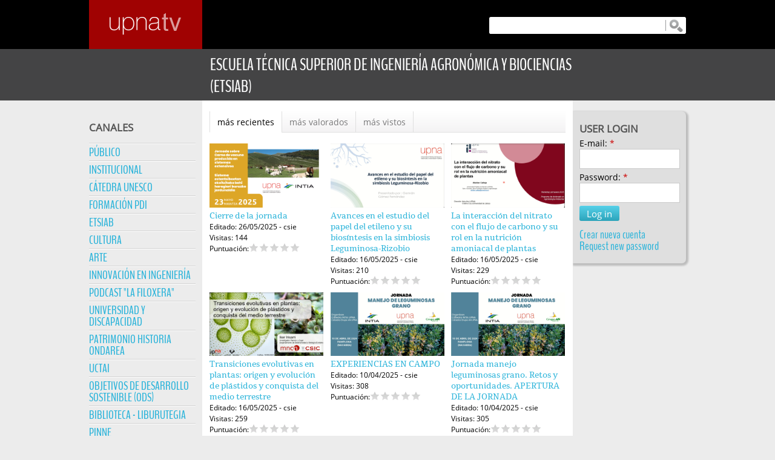

--- FILE ---
content_type: text/html; charset=utf-8
request_url: https://upnatv.unavarra.es/mas_recientes/exetsia?page=2
body_size: 32496
content:
<!DOCTYPE html PUBLIC "-//W3C//DTD XHTML 1.0 Strict//EN" "http://www.w3.org/TR/xhtml1/DTD/xhtml1-strict.dtd">
<html xmlns="http://www.w3.org/1999/xhtml" xml:lang="es" lang="es" dir="ltr">

<head>
<meta http-equiv="Content-Type" content="text/html; charset=utf-8" />
  <title>Escuela Técnica Superior de Ingeniería Agronómica y Biociencias (ETSIAB) | UpnaTV</title>
  
    <meta name="viewport" content="width=device-width, initial-scale=1" />
  
    
  <meta http-equiv="Content-Type" content="text/html; charset=utf-8" />
<link rel="shortcut icon" href="/sites/all/themes/upnatv_theme/favicon.ico" type="image/x-icon" />
  <link type="text/css" rel="stylesheet" media="all" href="/sites/default/files/css/css_e41268f87ad78d20f55e19c299be792a.css" />
<link type="text/css" rel="stylesheet" media="print" href="/sites/default/files/css/css_e9d11bf8781666961a88b4d9b9d22bac.css" />
<!--[if IE]>
<link type="text/css" rel="stylesheet" media="all" href="/sites/all/themes/upnatv_theme/css/ie.css?5" />
<![endif]-->
<!--[if lte IE 7]>
<link type="text/css" rel="stylesheet" media="all" href="/sites/all/themes/upnatv_theme/css/ie7.css?5" />
<![endif]-->
<!--[if lte IE 6]>
<link type="text/css" rel="stylesheet" media="all" href="/sites/all/themes/upnatv_theme/css/ie6.css?5" />
<![endif]-->
      <script type="text/javascript" src="/misc/jquery.js?5"></script>
<script type="text/javascript" src="/misc/drupal.js?5"></script>
<script type="text/javascript" src="/sites/default/files/languages/es_9ad93edaf019fac6fba29c7c68394730.js?5"></script>
<script type="text/javascript" src="/sites/all/modules/dhtml_menu/dhtml_menu.js?5"></script>
<script type="text/javascript" src="/sites/all/modules/fivestar/js/fivestar.js?5"></script>
<script type="text/javascript" src="/sites/all/modules/video/js/video.js?5"></script>
<script type="text/javascript" src="/sites/all/themes/upnatv_theme/js/MobileMenus.js?5"></script>
<script type="text/javascript" src="/sites/all/themes/upnatv_theme/js/VideoTitles.js?5"></script>
<script type="text/javascript" src="/sites/all/themes/upnatv_theme/js/ResponsiveUpnaTV.js?5"></script>
<script type="text/javascript" src="/sites/all/themes/upnatv_theme/js/TableStyle.js?5"></script>
<script type="text/javascript">
<!--//--><![CDATA[//><!--
jQuery.extend(Drupal.settings, { "basePath": "/", "dhtmlMenu": { "slide": "slide", "clone": "clone" }, "fivestar": { "titleUser": "Your rating: ", "titleAverage": "Average: ", "feedbackSavingVote": "Saving your vote...", "feedbackVoteSaved": "Your vote has been saved.", "feedbackDeletingVote": "Deleting your vote...", "feedbackVoteDeleted": "Your vote has been deleted." } });
//--><!]]>
</script>
</head>
<body class="page not-front not-logged-in page-mas-recientes page-mas-recientes-exetsia section-mas-recientes two-sidebars page-views">

      <div id="skip-link"><a href="#main-menu">Jump to Navigation</a></div>
  
  <div id="page-wrapper"><div id="page">

    <div id="header"><div class="section clearfix">

              <a href="/" title="Home" rel="home" id="logo"><img src="/sites/default/files/upnatv_theme_logold.png" alt="Home" /></a>
      
            
      <div id="head_buttons">      <a id="user-link" class="button_style button_color" href="?q=user"><div class="button_content"><p>LOGIN</p><div class="button_icon"></div></div></a>
            <button id="canales-menu-button" class="button_style button_color" onclick="menu_button_click('#block-menu-menu-canales')"><div class="button_content"><p>CANALES</p><div class="button_icon"></div></div></button>
      
            	      	<button id="search-box-button" class="button_style button_color" onclick="menu_button_click('#search-box')"><div class="button_content"><p>BÚSQUEDA</p><div class="button_icon"></div></div></button>
        <div id="search-box">
        	        	<div class="transparency"></div>
        	<form action="/mas_recientes/exetsia?page=2"  accept-charset="UTF-8" method="post" id="search-theme-form">
<div><div id="search" class="container-inline">
  <div class="form-item" id="edit-search-theme-form-1-wrapper">
 <label for="edit-search-theme-form-1">Search this site: </label>
 <input type="text" maxlength="128" name="search_theme_form" id="edit-search-theme-form-1" size="15" value="" title="Enter the terms you wish to search for." class="form-text" />
</div>
<input type="submit" name="op" id="edit-submit-1" value="Buscar"  class="form-submit" />
<input type="hidden" name="form_build_id" id="form-2T2-9FddX3UxUOMClkmJFiP8YtE_Ij_MsHrlHM9ad5g" value="form-2T2-9FddX3UxUOMClkmJFiP8YtE_Ij_MsHrlHM9ad5g"  />
<input type="hidden" name="form_id" id="edit-search-theme-form" value="search_theme_form"  />
</div>

</div></form>
        </div>
      
            </div>            <div class="clear"></div>

    </div></div><!-- /.section, /#header -->
	
		            <div id="title-wrapper"><h1 class="title">Escuela Técnica Superior de Ingeniería Agronómica y Biociencias (ETSIAB)</h1></div>
        
    <div id="main-wrapper"><div id="main" class="clearfix with-navigation">
	  
	  
      
	  <div class="region region-sidebar-first column sidebar"><div class="section">
  <div id="block-menu-menu-canales" class="block block-menu first last region-odd odd region-count-1 count-1">
	<div class="transparency"></div>      <h2 class="title">Canales</h2>
  
  <div class="content">
    <ul class="menu"><li class="leaf first dhtml-menu "><a href="/pub_mas_recientes" title="" id="dhtml_menu-253">Público</a></li>
<li class="leaf  dhtml-menu "><a href="/mas_recientes/vc" title="" id="dhtml_menu-307">Institucional</a></li>
<li class="leaf  dhtml-menu "><a href="/mas_recientes/unes" title="" id="dhtml_menu-270">Cátedra UNESCO</a></li>
<li class="leaf  dhtml-menu "><a href="/mas_recientes/fpdi" title="" id="dhtml_menu-248">Formación PDI</a></li>
<li class="expanded  dhtml-menu  collapsed start-collapsed "><a href="/etsiab_mas_recientes" title="Escuela Técnica Superior de Ingeniería Agronómica y Biociencias" id="dhtml_menu-319">ETSIAB</a><ul class="menu"><li class="leaf first last dhtml-menu "><a href="/mas_recientes/con_alim" title="" id="dhtml_menu-1091"> -- Conserv. de alimentos</a></li>
</ul></li>
<li class="leaf  dhtml-menu "><a href="/mas_recientes/cultura" title="" id="dhtml_menu-337">Cultura</a></li>
<li class="leaf  dhtml-menu "><a href="/mas_recientes/arte" title="" id="dhtml_menu-313">Arte</a></li>
<li class="leaf  dhtml-menu "><a href="/mas_recientes/innov_ing" title="" id="dhtml_menu-609">Innovación en Ingeniería</a></li>
<li class="leaf  dhtml-menu "><a href="/mas_recientes/filox" title="" id="dhtml_menu-733">Podcast &quot;La Filoxera&quot; </a></li>
<li class="leaf  dhtml-menu "><a href="/mas_recientes/discapacidad" title="" id="dhtml_menu-743">Universidad y Discapacidad</a></li>
<li class="leaf  dhtml-menu "><a href="/mas_recientes/ondarea" title="" id="dhtml_menu-757">Patrimonio Historia Ondarea</a></li>
<li class="leaf  dhtml-menu "><a href="/mas_recientes/uctai22" title="" id="dhtml_menu-797">UCTAI</a></li>
<li class="expanded  dhtml-menu  collapsed start-collapsed "><a href="/ods_mas_recientes" title="" id="dhtml_menu-796">Objetivos de Desarrollo Sostenible (ODS)</a><ul class="menu"><li class="leaf first dhtml-menu "><a href="/mas_recientes/ods_en" title="" id="dhtml_menu-807">-- ODS - EN</a></li>
<li class="leaf  dhtml-menu "><a href="/mas_recientes/ods" title="" id="dhtml_menu-785">-- ODS - ES</a></li>
<li class="leaf last dhtml-menu "><a href="/mas_recientes/ods_eu" title="" id="dhtml_menu-795">-- ODS - EU</a></li>
</ul></li>
<li class="expanded  dhtml-menu  collapsed start-collapsed "><a href="/biblioteca_mas_recientes" title="" id="dhtml_menu-819">Biblioteca - Liburutegia</a><ul class="menu"><li class="leaf first dhtml-menu "><a href="/mas_recientes/bupna_promo" title="" id="dhtml_menu-817">-- La Biblioteca</a></li>
<li class="leaf  dhtml-menu "><a href="/mas_recientes/bupna_servicios" title="" id="dhtml_menu-888">-- Tutoriales</a></li>
<li class="leaf  dhtml-menu "><a href="/mas_recientes/bupna_cursos" title="" id="dhtml_menu-867">-- Cursos</a></li>
<li class="leaf last dhtml-menu "><a href="/mas_recientes/bupna_historico" title="" id="dhtml_menu-857">-- Histórico</a></li>
</ul></li>
<li class="expanded last dhtml-menu  collapsed start-collapsed "><a href="/pinne_mas_recientes" title="" id="dhtml_menu-1578">PINNE</a><ul class="menu"><li class="leaf first dhtml-menu "><a href="/mas_recientes/pinne" title="Proyectos de Innovación Docente - Convocatoria 2021" id="dhtml_menu-1086">-- PINNE 2021</a></li>
<li class="leaf  dhtml-menu "><a href="/mas_recientes/pinne_22" title="" id="dhtml_menu-1576">-- PINNE 2022</a></li>
<li class="leaf last dhtml-menu "><a href="/mas_recientes/pinne_23" title="" id="dhtml_menu-1585">-- PINNE 2023</a></li>
</ul></li>
</ul>  </div>

  </div><!-- /.block -->
</div></div><!-- /.section, /.region -->
	  <div class="region region-sidebar-second column sidebar"><div class="section">
  <div id="block-user-0" class="block block-user first last region-odd even region-count-1 count-2">
	      <h2 class="title">User login</h2>
  
  <div class="content">
    <form action="/mas_recientes/exetsia?destination=mas_recientes%2Fexetsia%3Fpage%3D2"  accept-charset="UTF-8" method="post" id="user-login-form">
<div><div class="form-item" id="edit-name-wrapper">
 <label for="edit-name">E-mail: <span class="form-required" title="This field is required.">*</span></label>
 <input type="text" maxlength="60" name="name" id="edit-name" size="15" value="" class="form-text required" />
</div>
<div class="form-item" id="edit-pass-wrapper">
 <label for="edit-pass">Password: <span class="form-required" title="This field is required.">*</span></label>
 <input type="password" name="pass" id="edit-pass"  maxlength="60"  size="15"  class="form-text required" />
</div>
<input type="submit" name="op" id="edit-submit" value="Log in"  class="form-submit" />
<div class="item-list"><ul><li class="first"><a href="/user/register" title="Crear una nueva cuenta de usuario.">Crear nueva cuenta</a></li>
<li class="last"><a href="/user/password" title="Solicitar una contraseña nueva por correo electrónico.">Request new password</a></li>
</ul></div><input type="hidden" name="form_build_id" id="form-RY2lqgJjbQ_cIAQbijkBFiiscjiTHiAG-YJ107HeN00" value="form-RY2lqgJjbQ_cIAQbijkBFiiscjiTHiAG-YJ107HeN00"  />
<input type="hidden" name="form_id" id="edit-user-login-block" value="user_login_block"  />

</div></form>
  </div>

  </div><!-- /.block -->
</div></div><!-- /.section, /.region -->
      
      <div id="content" class="column"><div class="section">

        
        
                                
        
                        
        
        <div id="content-area">
          <div class="views_view view view-mas-recientes view-id-mas_recientes view-display-id-page_1 view-dom-id-1">
      	<div id="view-header-wrapper">    <div class="view-header">
      <script type="text/javascript">function Vete(campo) {location.href = campo;}</script><select id="navigation_select" name="frontpage" onChange="Vete(this.value)"><option value="http://upnatv.unavarra.es/mas_recientes/exetsia?page=2">más recientes</option><option value="http://upnatv.unavarra.es/mas_valorados/exetsia?page=2">más valorados</option><option value="http://upnatv.unavarra.es/mas_vistos/exetsia?page=2">más vistos</option></select><div id="navigation_tabs"><div class="padding_tabs"></div><div class="tabs_wrapper"><a href="http://upnatv.unavarra.es/mas_recientes/exetsia?page=2" class="navigation_tab selected_tab">más recientes</a><a href="http://upnatv.unavarra.es/mas_valorados/exetsia?page=2" class="navigation_tab">más valorados</a><a href="http://upnatv.unavarra.es/mas_vistos/exetsia?page=2" class="navigation_tab last_tab">más vistos</a></div><div class="clear"></div></div>    </div>
    </div>  
  
  
      <div class="view-content">
      <table class="views-view-grid col-3"><tbody><tr class="row-1 row-first"><td class="col-1 col-first">
              
    <div class="views-field-field-descripcion-value">
                <span class="field-content"></span>
	
  </div>
    
    <div class="views-field-field-video-exetsia-thumbnail">
                <span class="field-content">
<a class="popups video video-nodelink video-field_video_exetsia" href="/exetsia/cierre-jornada-vacuno-intia"><img alt="" height="1080" src="https://upnatv.unavarra.es/sites/default/files/video_thumbs/23348/video-thumb-for-23348.jpg" title="Jornada sobre Carne de vacuno producida en sistemas extensivos" width="1920"></img></a>
</span>
	
  </div>
    
  <div class="info" id="info">  <div class="views-field-title">
                <span class="field-content">
<a href="/exetsia/cierre-jornada-vacuno-intia" title="Jornada sobre Carne de vacuno producida en sistemas extensivos">Cierre de la jornada</a>
</span>
	
  </div>
    
    <div class="views-field-changed">
          <label class="views-label-changed">
        Editado:
      </label>
                <span class="field-content">26/05/2025 - csie</span>
	
  </div>
    
    <div class="views-field-totalcount">
          <label class="views-label-totalcount">
        Visitas:
      </label>
                <span class="field-content">144</span>
	
  </div>
    
    <div class="views-field-value">
          <label class="views-label-value">
        Puntuación:
      </label>
                <span class="field-content"><div class="fivestar-widget-static fivestar-widget-static-vote fivestar-widget-static-5 clear-block"><div class="star star-1 star-odd star-first"><span class="off">0</span></div><div class="star star-2 star-even"><span class="off"></span></div><div class="star star-3 star-odd"><span class="off"></span></div><div class="star star-4 star-even"><span class="off"></span></div><div class="star star-5 star-odd star-last"><span class="off"></span></div></div></span>
	
  </div>
  </div><div class="clear">          </div></td>
                  <td class="col-2 v2-end">
              
    <div class="views-field-field-descripcion-value">
                <span class="field-content"></span>
	
  </div>
    
    <div class="views-field-field-video-exetsia-thumbnail">
                <span class="field-content">
<a class="popups video video-nodelink video-field_video_exetsia" href="/exetsia/avances-en-el-estudio-del-papel-del-etileno"><img alt="" height="1080" src="https://upnatv.unavarra.es/sites/default/files/video_thumbs/23342/video-thumb-for-23342.jpg" title="Workshop Primavera 2025 - Programa de Doctorado Agrobiología Ambiental" width="1920"></img></a>
</span>
	
  </div>
    
  <div class="info" id="info">  <div class="views-field-title">
                <span class="field-content">
<a href="/exetsia/avances-en-el-estudio-del-papel-del-etileno" title="Workshop Primavera 2025 - Programa de Doctorado Agrobiología Ambiental">Avances en el estudio del papel del etileno y su biosíntesis en la simbiosis Leguminosa-Rizobio</a>
</span>
	
  </div>
    
    <div class="views-field-changed">
          <label class="views-label-changed">
        Editado:
      </label>
                <span class="field-content">16/05/2025 - csie</span>
	
  </div>
    
    <div class="views-field-totalcount">
          <label class="views-label-totalcount">
        Visitas:
      </label>
                <span class="field-content">210</span>
	
  </div>
    
    <div class="views-field-value">
          <label class="views-label-value">
        Puntuación:
      </label>
                <span class="field-content"><div class="fivestar-widget-static fivestar-widget-static-vote fivestar-widget-static-5 clear-block"><div class="star star-1 star-odd star-first"><span class="off">0</span></div><div class="star star-2 star-even"><span class="off"></span></div><div class="star star-3 star-odd"><span class="off"></span></div><div class="star star-4 star-even"><span class="off"></span></div><div class="star star-5 star-odd star-last"><span class="off"></span></div></div></span>
	
  </div>
  </div><div class="clear">          </div></td>
                  <td class="col-3 col-last">
              
    <div class="views-field-field-descripcion-value">
                <span class="field-content"></span>
	
  </div>
    
    <div class="views-field-field-video-exetsia-thumbnail">
                <span class="field-content">
<a class="popups video video-nodelink video-field_video_exetsia" href="/exetsia/la-interacci%C3%B3n-del-nitrato-con-el-flujo-de-carbono"><img alt="" height="1080" src="https://upnatv.unavarra.es/sites/default/files/video_thumbs/23341/video-thumb-for-23341.jpg" title="Workshop Primavera 2025 - Programa de Doctorado Agrobiología Ambiental" width="1920"></img></a>
</span>
	
  </div>
    
  <div class="info" id="info">  <div class="views-field-title">
                <span class="field-content">
<a href="/exetsia/la-interacci%C3%B3n-del-nitrato-con-el-flujo-de-carbono" title="Workshop Primavera 2025 - Programa de Doctorado Agrobiología Ambiental">La interacción del nitrato con el flujo de carbono y su rol en la nutrición amoniacal de plantas</a>
</span>
	
  </div>
    
    <div class="views-field-changed">
          <label class="views-label-changed">
        Editado:
      </label>
                <span class="field-content">16/05/2025 - csie</span>
	
  </div>
    
    <div class="views-field-totalcount">
          <label class="views-label-totalcount">
        Visitas:
      </label>
                <span class="field-content">229</span>
	
  </div>
    
    <div class="views-field-value">
          <label class="views-label-value">
        Puntuación:
      </label>
                <span class="field-content"><div class="fivestar-widget-static fivestar-widget-static-vote fivestar-widget-static-5 clear-block"><div class="star star-1 star-odd star-first"><span class="off">0</span></div><div class="star star-2 star-even"><span class="off"></span></div><div class="star star-3 star-odd"><span class="off"></span></div><div class="star star-4 star-even"><span class="off"></span></div><div class="star star-5 star-odd star-last"><span class="off"></span></div></div></span>
	
  </div>
  </div><div class="clear">          </div></td>
              </tr><tr class="row-2"><td class="col-1 col-first v2-end">
              
    <div class="views-field-field-descripcion-value">
                <span class="field-content"></span>
	
  </div>
    
    <div class="views-field-field-video-exetsia-thumbnail">
                <span class="field-content">
<a class="popups video video-nodelink video-field_video_exetsia" href="/exetsia/transiciones-evolutivas-en-plantas-origen"><img alt="" height="1080" src="https://upnatv.unavarra.es/sites/default/files/video_thumbs/23343/video-thumb-for-23343.jpg" title="Workshop Primavera 2025 - Programa de Doctorado Agrobiología Ambiental" width="1920"></img></a>
</span>
	
  </div>
    
  <div class="info" id="info">  <div class="views-field-title">
                <span class="field-content">
<a href="/exetsia/transiciones-evolutivas-en-plantas-origen" title="Workshop Primavera 2025 - Programa de Doctorado Agrobiología Ambiental">Transiciones evolutivas en plantas: origen y evolución de plástidos y conquista del medio terrestre</a>
</span>
	
  </div>
    
    <div class="views-field-changed">
          <label class="views-label-changed">
        Editado:
      </label>
                <span class="field-content">16/05/2025 - csie</span>
	
  </div>
    
    <div class="views-field-totalcount">
          <label class="views-label-totalcount">
        Visitas:
      </label>
                <span class="field-content">259</span>
	
  </div>
    
    <div class="views-field-value">
          <label class="views-label-value">
        Puntuación:
      </label>
                <span class="field-content"><div class="fivestar-widget-static fivestar-widget-static-vote fivestar-widget-static-5 clear-block"><div class="star star-1 star-odd star-first"><span class="off">0</span></div><div class="star star-2 star-even"><span class="off"></span></div><div class="star star-3 star-odd"><span class="off"></span></div><div class="star star-4 star-even"><span class="off"></span></div><div class="star star-5 star-odd star-last"><span class="off"></span></div></div></span>
	
  </div>
  </div><div class="clear">          </div></td>
                  <td class="col-2">
              
    <div class="views-field-field-descripcion-value">
                <span class="field-content"></span>
	
  </div>
    
    <div class="views-field-field-video-exetsia-thumbnail">
                <span class="field-content">
<a class="popups video video-nodelink video-field_video_exetsia" href="/exetsia/experiencias-en-campo"><img alt="" height="1080" src="https://upnatv.unavarra.es/sites/default/files/video_thumbs/23282/video-thumb-for-23282.jpg" title="Jornada manejo leguminosas grano" width="1920"></img></a>
</span>
	
  </div>
    
  <div class="info" id="info">  <div class="views-field-title">
                <span class="field-content">
<a href="/exetsia/experiencias-en-campo" title="Jornada manejo leguminosas grano">EXPERIENCIAS EN CAMPO</a>
</span>
	
  </div>
    
    <div class="views-field-changed">
          <label class="views-label-changed">
        Editado:
      </label>
                <span class="field-content">10/04/2025 - csie</span>
	
  </div>
    
    <div class="views-field-totalcount">
          <label class="views-label-totalcount">
        Visitas:
      </label>
                <span class="field-content">308</span>
	
  </div>
    
    <div class="views-field-value">
          <label class="views-label-value">
        Puntuación:
      </label>
                <span class="field-content"><div class="fivestar-widget-static fivestar-widget-static-vote fivestar-widget-static-5 clear-block"><div class="star star-1 star-odd star-first"><span class="off">0</span></div><div class="star star-2 star-even"><span class="off"></span></div><div class="star star-3 star-odd"><span class="off"></span></div><div class="star star-4 star-even"><span class="off"></span></div><div class="star star-5 star-odd star-last"><span class="off"></span></div></div></span>
	
  </div>
  </div><div class="clear">          </div></td>
                  <td class="col-3 col-last v2-end">
              
    <div class="views-field-field-descripcion-value">
                <span class="field-content"></span>
	
  </div>
    
    <div class="views-field-field-video-exetsia-thumbnail">
                <span class="field-content">
<a class="popups video video-nodelink video-field_video_exetsia" href="/exetsia/jornada-manejo-leguminosas-grano"><img alt="" height="1080" src="https://upnatv.unavarra.es/sites/default/files/video_thumbs/23284/video-thumb-for-23284.jpg" title="Jornada manejo leguminosas grano. Retos y oportunidades." width="1920"></img></a>
</span>
	
  </div>
    
  <div class="info" id="info">  <div class="views-field-title">
                <span class="field-content">
<a href="/exetsia/jornada-manejo-leguminosas-grano" title="Jornada manejo leguminosas grano. Retos y oportunidades.">Jornada manejo leguminosas grano. Retos y oportunidades. APERTURA DE LA JORNADA</a>
</span>
	
  </div>
    
    <div class="views-field-changed">
          <label class="views-label-changed">
        Editado:
      </label>
                <span class="field-content">10/04/2025 - csie</span>
	
  </div>
    
    <div class="views-field-totalcount">
          <label class="views-label-totalcount">
        Visitas:
      </label>
                <span class="field-content">305</span>
	
  </div>
    
    <div class="views-field-value">
          <label class="views-label-value">
        Puntuación:
      </label>
                <span class="field-content"><div class="fivestar-widget-static fivestar-widget-static-vote fivestar-widget-static-5 clear-block"><div class="star star-1 star-odd star-first"><span class="off">0</span></div><div class="star star-2 star-even"><span class="off"></span></div><div class="star star-3 star-odd"><span class="off"></span></div><div class="star star-4 star-even"><span class="off"></span></div><div class="star star-5 star-odd star-last"><span class="off"></span></div></div></span>
	
  </div>
  </div><div class="clear">          </div></td>
              </tr><tr class="row-3 row-last"><td class="col-1 col-first">
              
    <div class="views-field-field-descripcion-value">
                <span class="field-content"></span>
	
  </div>
    
    <div class="views-field-field-video-exetsia-thumbnail">
                <span class="field-content">
<a class="popups video video-nodelink video-field_video_exetsia" href="/exetsia/situacin-del-sector-de-las-leguminosas"><img alt="" height="1080" src="https://upnatv.unavarra.es/sites/default/files/video_thumbs/23283/video-thumb-for-23283.jpg" title="Jornada manejo leguminosas grano" width="1920"></img></a>
</span>
	
  </div>
    
  <div class="info" id="info">  <div class="views-field-title">
                <span class="field-content">
<a href="/exetsia/situacin-del-sector-de-las-leguminosas" title="Jornada manejo leguminosas grano">SITUACIÓN DEL SECTOR DE LAS LEGUMINOSAS. RETOS Y OPORTUNIDADES</a>
</span>
	
  </div>
    
    <div class="views-field-changed">
          <label class="views-label-changed">
        Editado:
      </label>
                <span class="field-content">10/04/2025 - csie</span>
	
  </div>
    
    <div class="views-field-totalcount">
          <label class="views-label-totalcount">
        Visitas:
      </label>
                <span class="field-content">348</span>
	
  </div>
    
    <div class="views-field-value">
          <label class="views-label-value">
        Puntuación:
      </label>
                <span class="field-content"><div class="fivestar-widget-static fivestar-widget-static-vote fivestar-widget-static-5 clear-block"><div class="star star-1 star-odd star-first"><span class="off">0</span></div><div class="star star-2 star-even"><span class="off"></span></div><div class="star star-3 star-odd"><span class="off"></span></div><div class="star star-4 star-even"><span class="off"></span></div><div class="star star-5 star-odd star-last"><span class="off"></span></div></div></span>
	
  </div>
  </div><div class="clear">          </div></td>
                  <td class="col-2 v2-end">
              
    <div class="views-field-field-descripcion-value">
                <span class="field-content"></span>
	
  </div>
    
    <div class="views-field-field-video-exetsia-thumbnail">
                <span class="field-content">
<a class="popups video video-nodelink video-field_video_exetsia" href="/exetsia/neuro-inteligencia-artificial"><img alt="" height="1080" src="https://upnatv.unavarra.es/sites/default/files/video_thumbs/23256/video-thumb-for-23256.jpg" title="Seminario IMAB" width="1920"></img></a>
</span>
	
  </div>
    
  <div class="info" id="info">  <div class="views-field-title">
                <span class="field-content">
<a href="/exetsia/neuro-inteligencia-artificial" title="Seminario IMAB">Neuro-Inteligencia Artificial: conectando las redes neuronales biológicas y computacionales</a>
</span>
	
  </div>
    
    <div class="views-field-changed">
          <label class="views-label-changed">
        Editado:
      </label>
                <span class="field-content">07/03/2025 - csie</span>
	
  </div>
    
    <div class="views-field-totalcount">
          <label class="views-label-totalcount">
        Visitas:
      </label>
                <span class="field-content">406</span>
	
  </div>
    
    <div class="views-field-value">
          <label class="views-label-value">
        Puntuación:
      </label>
                <span class="field-content"><div class="fivestar-widget-static fivestar-widget-static-vote fivestar-widget-static-5 clear-block"><div class="star star-1 star-odd star-first"><span class="off">0</span></div><div class="star star-2 star-even"><span class="off"></span></div><div class="star star-3 star-odd"><span class="off"></span></div><div class="star star-4 star-even"><span class="off"></span></div><div class="star star-5 star-odd star-last"><span class="off"></span></div></div></span>
	
  </div>
  </div><div class="clear">          </div></td>
                  <td class="col-3 col-last">
              
    <div class="views-field-field-descripcion-value">
                <span class="field-content"></span>
	
  </div>
    
    <div class="views-field-field-video-exetsia-thumbnail">
                <span class="field-content">
<a class="popups video video-nodelink video-field_video_exetsia" href="/exetsia/bioestimulantes-agricultura"><img alt="" height="1080" src="https://upnatv.unavarra.es/sites/default/files/video_thumbs/23253/video-thumb-for-23253.jpg" title="Fisiología vegetal - Grado en Ingeniería agroalimentaria y del medio rural" width="1920"></img></a>
</span>
	
  </div>
    
  <div class="info" id="info">  <div class="views-field-title">
                <span class="field-content">
<a href="/exetsia/bioestimulantes-agricultura" title="Fisiología vegetal - Grado en Ingeniería agroalimentaria y del medio rural">Bioestimulantes al servicio de la agricultura</a>
</span>
	
  </div>
    
    <div class="views-field-changed">
          <label class="views-label-changed">
        Editado:
      </label>
                <span class="field-content">25/02/2025 - csie</span>
	
  </div>
    
    <div class="views-field-totalcount">
          <label class="views-label-totalcount">
        Visitas:
      </label>
                <span class="field-content">480</span>
	
  </div>
    
    <div class="views-field-value">
          <label class="views-label-value">
        Puntuación:
      </label>
                <span class="field-content"><div class="fivestar-widget-static fivestar-widget-static-vote fivestar-widget-static-5 clear-block"><div class="star star-1 star-odd star-first"><span class="off">0</span></div><div class="star star-2 star-even"><span class="off"></span></div><div class="star star-3 star-odd"><span class="off"></span></div><div class="star star-4 star-even"><span class="off"></span></div><div class="star star-5 star-odd star-last"><span class="off"></span></div></div></span>
	
  </div>
  </div><div class="clear">          </div></td>
              </tr></tbody></table>    </div>
  
      <div class="item-list"><ul class="pager"><div class="first-buttons"><li class="pager-first first"><a class="active" href="/mas_recientes/exetsia" title="Ir a la primera página"><span class="label">« first</span><span class="mobile">&lt;&lt;</span></a></li><li class="pager-previous"><a class="active" href="/mas_recientes/exetsia?page=1" title="Ir a la página anterior"><span class="label">‹ previous</span><span class="mobile">&lt;</span></a></li></div>









<div class="pager-items"><li class="pager-item"><a class="active" href="/mas_recientes/exetsia" title="Ir a la página 1">1</a></li><li class="pager-item"><a class="active" href="/mas_recientes/exetsia?page=1" title="Ir a la página 2">2</a></li><li class="pager-current">3</li><li class="pager-item"><a class="active" href="/mas_recientes/exetsia?page=3" title="Ir a la página 4">4</a></li><li class="pager-item"><a class="active" href="/mas_recientes/exetsia?page=4" title="Ir a la página 5">5</a></li><li class="pager-ellipsis">…</li></div><div class="last-buttons"><li class="pager-next"><a class="active" href="/mas_recientes/exetsia?page=3" title="Ir a la página siguiente"><span class="label">next ›</span><span class="mobile">&gt;</span></a></li><li class="pager-last last"><a class="active" href="/mas_recientes/exetsia?page=22" title="Ir a la última página"><span class="label">last »</span><span class="mobile">&gt;&gt;</span></a></li></div></ul></div>  
  
  
  
  
</div>         </div>

        
        
      </div></div><!-- /.section, /#content -->

              <div id="navigation"><div class="section clearfix">

          <h2 class="element-invisible">Main menu</h2><ul id="main-menu" class="links clearfix"><li class="menu-477 first last"><a href="/pub/drag-and-drop-subir-archivos-miaulario" title="Drag and Drop - subir archivos a MiAulario">drag_and_drop</a></li>
</ul>
          
        </div></div><!-- /.section, /#navigation -->
      
      
        	
    </div></div><!-- /#main, /#main-wrapper -->

    
  </div></div><!-- /#page, /#page-wrapper -->

    
  
  
</body>
</html>
